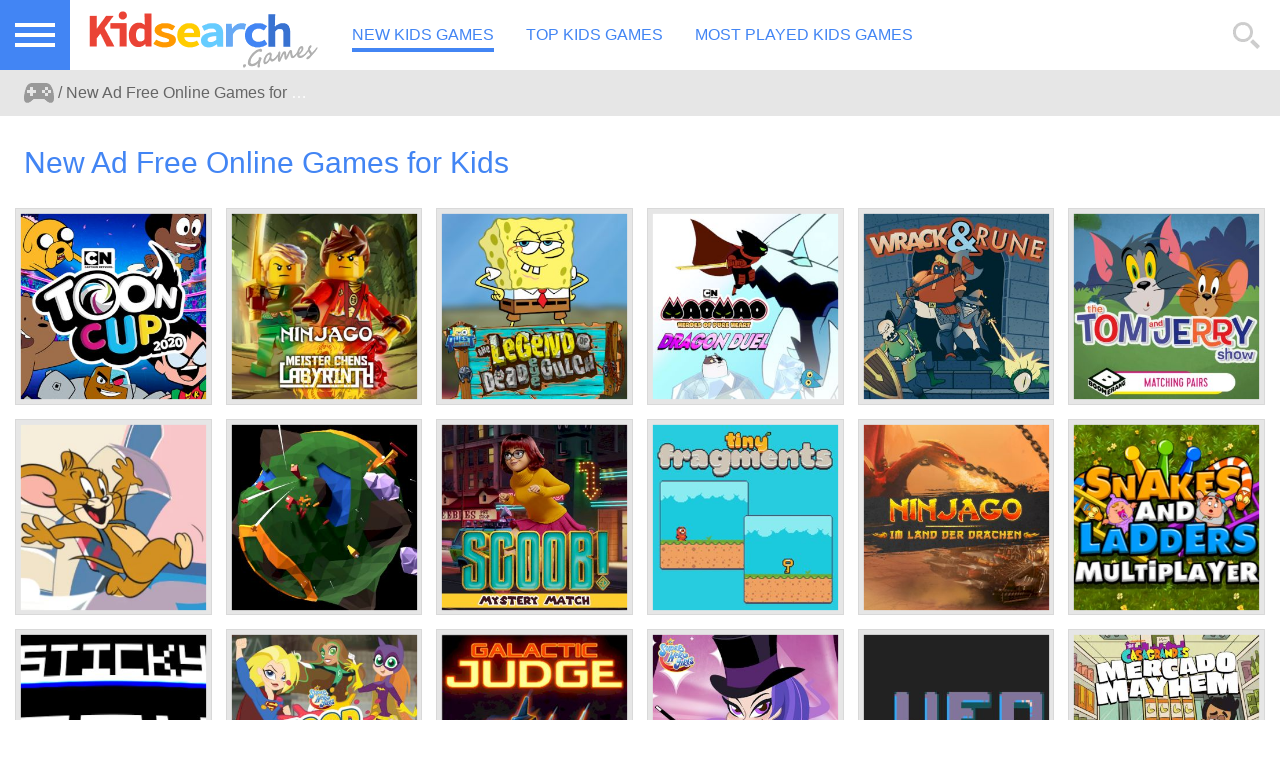

--- FILE ---
content_type: text/html; charset=utf-8
request_url: https://www.kidsearch.games/games/page/8
body_size: 7595
content:
<!doctype html><html lang="en"><head><meta charset="utf-8"><title>New Ad free online games for kids. Collection new online kids games without ads.  (Page: 8 from 13)</title><meta name="description" content="New Ad free kids games collection. All games without ads. New kids game every day.  (Page: 8 from 13)"><meta name="keywords" content="new kids games, new online games, new ad free games, free games w/o ads, play free game, games collection without ads, new ad free games for kids, page 8"><meta property="og:type" content="article" /><meta property="og:title" content="New Ad free online games for kids. Collection new online kids games without ads.  (Page: 8 from 13)" /><meta property="og:url" content="https://www.kidsearch.games/games/page/8?utm_campaign=og" /><meta property="og:description" content="New Ad free kids games collection. All games without ads. New kids game every day.  (Page: 8 from 13)" /><link rel="apple-touch-icon" sizes="57x57" href="/images/icons/www.kidsearch.games/apple-icon-57x57.png"><link rel="apple-touch-icon" sizes="60x60" href="/images/icons/www.kidsearch.games/apple-icon-60x60.png"><link rel="apple-touch-icon" sizes="72x72" href="/images/icons/www.kidsearch.games/apple-icon-72x72.png"><link rel="apple-touch-icon" sizes="76x76" href="/images/icons/www.kidsearch.games/apple-icon-76x76.png"><link rel="apple-touch-icon" sizes="114x114" href="/images/icons/www.kidsearch.games/apple-icon-114x114.png"><link rel="apple-touch-icon" sizes="120x120" href="/images/icons/www.kidsearch.games/apple-icon-120x120.png"><link rel="apple-touch-icon" sizes="144x144" href="/images/icons/www.kidsearch.games/apple-icon-144x144.png"><link rel="apple-touch-icon" sizes="152x152" href="/images/icons/www.kidsearch.games/apple-icon-152x152.png"><link rel="apple-touch-icon" sizes="180x180" href="/images/icons/www.kidsearch.games/apple-icon-180x180.png"><link rel="icon" type="image/png" sizes="192x192" href="/images/icons/www.kidsearch.games/android-icon-192x192.png"><link rel="icon" type="image/png" sizes="32x32" href="/images/icons/www.kidsearch.games/favicon-32x32.png"><link rel="icon" type="image/png" sizes="96x96" href="/images/icons/www.kidsearch.games/favicon-96x96.png"><link rel="icon" type="image/png" sizes="16x16" href="/images/icons/www.kidsearch.games/favicon-16x16.png"><link rel="manifest" href="/manifest.www.kidsearch.games.json"><link rel="shortcut icon" href="/images/icons/www.kidsearch.games/favicon.ico" type="image/x-icon"><link rel="next" href="https://www.kidsearch.games/games/page/9"><link rel="prev" href="https://www.kidsearch.games/games/page/7"><link rel="canonical" href="https://www.kidsearch.games/games/page/8"/><meta name="viewport" content="width=device-width,minimum-scale=1,initial-scale=1"><link rel='stylesheet' type='text/css' href='/css/min/portal01/kidsearch.games/main.css?16.18.2018' /><script id="owner:site_api" async src="/js/min/portal01.js?16.18.2018" type="text/javascript"></script><script>

            function initSite()
            {
                var site_config = new SiteApiConfig();
                site_config.set(SiteApiConfig.APP_GOOGLE_DFP_ENABLE,        true);
                site_config.set(SiteApiConfig.APP_GOOGLE_ANALYTICS_ID,      'G-HG54D052NR');
                site_config.set(SiteApiConfig.APP_COOKIES_CONFIG,
                    {
                        "message":  "This website uses cookies to ensure you get the best experience on our website.",
                        "dismiss":  "Ok",
                        "link":     "More About Cookie",
                        "href":     "/pages/privacy-policy"
                    });

                
                window.SITE_API = new SiteApi(site_config);
            }
            function init()
            {
                initSite();
            }

            (function(_hander)
            {
                var scripts = document.querySelectorAll("script[id^=owner]");
                var n = scripts.length;
                var n2 = n;
                function check() {n2--;if((n2 == 0)&&(_hander))_hander();}

                for (var i = 0; i < n; i++)
                {
                    var s = scripts[i];
                    var check_var = String(s.id).split(":")[1];
                    if (window[check_var] == true) check();
                    else
                    {
                        s.onload                    = function(){check()};
                        s.onreadystatechangescripts = function(){check()};
                    }
                }
            })(init);
        </script><script type="application/ld+json">
        {
            "@context": "http://schema.org",
            "@type": "Organization",
            "url": "https://www.kidsearch.games",
            "name": "Kid Search Games",
            "logo": "https://www.kidsearch.games/images/icons/www.kidsearch.games/600x60.png",
            "sameAs":
            [
                                                                                "http://www.kidsearch.games"
            ]
        }
    </script></head><body><header class="main-header"><a itemprop="url" class="header-item logo icon-logo" href="/" title="Ads free kids games search portal. Play online games for kids without ads.">Ads free kids games search portal. Play online games for kids without ads.</a><a itemprop="url" class="header-item logo icon-logo-small" href="/"></a><ul class="header-item"><li><a class="selected" title="New Kids Games" href="/games">New Kids Games</a></li><li><a class="" title="Top Kids Games" href="/best-games">Top Kids Games</a></li><li><a class="" title="Most Played Kids Games" href="/popular-games">Most Played Kids Games</a></li></ul><form class="header-item" id="search-form"><input type="text" id="search" placeholder="Search Kids Games" value=""><input type="submit" id="search-btn" name="search-btn"><input type="hidden" id="q" name="q"><label for="search" title="Search Kids Games"><div class="icon-icon-loupe"></div></label><label for="search-btn" title="Search Kids Games"><div class="icon-icon-loupe"></div></label></form></header><nav><input id="close-input" type="checkbox" autocomplete="off"><label class="menu-btn" for="close-input"><i class="menu icon-menu-open"></i><i class="close icon-menu-close"></i></label><div id="left-panel"><ul class="game-tags"><li class="menu-header nowrap">Kids Games Tags</li><li><a class="nowrap" href="/tag/arcade" title="Arcade">Arcade</a></li><li><a class="nowrap" href="/tag/puzzle" title="Puzzle">Puzzle</a></li><li><a class="nowrap" href="/tag/action" title="Action">Action</a></li><li><a class="nowrap" href="/tag/adventure" title="Adventure">Adventure</a></li><li><a class="nowrap" href="/tag/sport" title="Sport">Sport</a></li><li><a class="nowrap" href="/tag/io" title="IO">IO</a></li><li><a class="nowrap" href="/tag/strategy" title="Srategy">Srategy</a></li></ul><ul id="left-panel-menu"><li class="menu-header nowrap">Social Networks</li><li class="menu-header nowrap">Menu</li><li class="menu-item"><a class="nowrap" href="/page/about-us" title="About Us">About Us</a></li><li class="menu-item"><a class="nowrap" href="/page/contact-us" title="Contact Us">Contact Us</a></li><li class="menu-item"><a class="nowrap" href="/page/privacy" title="Privacy Policy">Privacy Policy</a></li><li class="menu-item"><a class="nowrap" href="/page/terms-of-use" title="Terms of Use">Terms of Use</a></li><li class="menu-item"><a class="nowrap" href="/page/extensions" title="Browser Extensions">Browser Extensions</a></li></ul></div><label id="menu-bg-hover" for="close-input"></label></nav><div class="breadcrumbs "><ol vocab="http://schema.org/" typeof="BreadcrumbList"><li property="itemListElement" typeof="ListItem"><a href="https://www.kidsearch.games/" property="item" typeof="WebPage" title="Search Online Kids Games without Ads"><i class="icon-icon-game"></i><span property="name">Search Online Kids Games without Ads</span></a><meta property="position" content="1"></li><li property="itemListElement" typeof="ListItem"><a href="https://www.kidsearch.games/games" property="item" typeof="WebPage" title="New Ad Free Online Games for Kids"><span property="name">New Ad Free Online Games for Kids</span></a><meta property="position" content="2"></li></ol></div><main class="main-container "><h1>New Ad Free Online Games for Kids</h1><div class="row"><div class="col s6 m4 l2 x1 game-item"><div><div><a class="main-button nowrap" href="/games/tooncup2020" target="_top">Play Game Toon Cup 2020</a><h3>Toon Cup 2020</h3><p>Get on the field....</p></div><a href="/games/tooncup2020" target="_top" title="Toon Cup 2020"><img src="/images/portal01/kidsearch.games/2x/imageholder.png" data-src="//files.kidsearch.games/game/a2e/61a/a2e61adebde125d6/images/320/tooncup2020.jpg" alt="Toon Cup 2020" title="Toon Cup 2020"></a></div></div><div class="col s6 m4 l2 x1 game-item"><div><div><a class="main-button nowrap" href="/games/ninjagomeisterchenslabyrinth" target="_top">Play Game Ninjago Meister Chens Labyrinth</a><h3>Ninjago Meister Chens Labyrinth</h3><p>Explore labyrinth....</p></div><a href="/games/ninjagomeisterchenslabyrinth" target="_top" title="Ninjago Meister Chens Labyrinth"><img src="/images/portal01/kidsearch.games/2x/imageholder.png" data-src="//files.kidsearch.games/game/ed5/f2e/ed5f2e765336628a/images/320/ninjagomeisterchenslabyrinth.jpg" alt="Ninjago Meister Chens Labyrinth" title="Ninjago Meister Chens Labyrinth"></a></div></div><div class="col s6 m4 l2 x1 game-item"><div><div><a class="main-button nowrap" href="/games/thelegendofdeadeyegulch" target="_top">Play Game The Legend of Dead Eye Gulch</a><h3>The Legend of Dead Eye Gulch</h3><p>Interact with characters....</p></div><a href="/games/thelegendofdeadeyegulch" target="_top" title="The Legend of Dead Eye Gulch"><img src="/images/portal01/kidsearch.games/2x/imageholder.png" data-src="//files.kidsearch.games/game/7bc/0b0/7bc0b098fa6941e1/images/320/thelegendofdeadeyegulch.jpg" alt="The Legend of Dead Eye Gulch" title="The Legend of Dead Eye Gulch"></a></div></div><div class="col s6 m4 l2 x1 game-item"><div><div><a class="main-button nowrap" href="/games/dragonduel" target="_top">Play Game Dragon Duel</a><h3>Dragon Duel</h3><p>Reach the dragon....</p></div><a href="/games/dragonduel" target="_top" title="Dragon Duel"><img src="/images/portal01/kidsearch.games/2x/imageholder.png" data-src="//files.kidsearch.games/game/753/26e/75326e80637a68e0/images/320/dragonduel.jpg" alt="Dragon Duel" title="Dragon Duel"></a></div></div><div class="col s6 m4 l2 x1 game-item"><div><div><a class="main-button nowrap" href="/games/wrackandrune" target="_top">Play Game Wrack &amp; Rune</a><h3>Wrack &amp; Rune</h3><p>Replenish health....</p></div><a href="/games/wrackandrune" target="_top" title="Wrack &amp; Rune"><img src="/images/portal01/kidsearch.games/2x/imageholder.png" data-src="//files.kidsearch.games/game/fed/286/fed2865a454994b1/images/320/wrackandrune.jpg" alt="Wrack &amp; Rune" title="Wrack &amp; Rune"></a></div></div><div class="col s6 m4 l2 x1 game-item"><div><div><a class="main-button nowrap" href="/games/thetomandjerryshowmatchingpairs" target="_top">Play Game The Tom and Jerry Show Matching Pairs</a><h3>The Tom and Jerry Show Matching Pairs</h3><p>Open similar cards....</p></div><a href="/games/thetomandjerryshowmatchingpairs" target="_top" title="The Tom and Jerry Show Matching Pairs"><img src="/images/portal01/kidsearch.games/2x/imageholder.png" data-src="//files.kidsearch.games/game/5b6/072/5b60722dfdb4f8fc/images/320/thetomandjerryshowmatchingpairs.jpg" alt="The Tom and Jerry Show Matching Pairs" title="The Tom and Jerry Show Matching Pairs"></a></div></div><div class="col s6 m4 l2 x1 game-item"><div><div><a class="main-button nowrap" href="/games/tomandjerryjetpack" target="_top">Play Game Tom and Jerry Jetpack</a><h3>Tom and Jerry Jetpack</h3><p>Catch cheese....</p></div><a href="/games/tomandjerryjetpack" target="_top" title="Tom and Jerry Jetpack"><img src="/images/portal01/kidsearch.games/2x/imageholder.png" data-src="//files.kidsearch.games/game/b54/3ee/b543ee129a136ac0/images/320/tomandjerryjetpack.jpg" alt="Tom and Jerry Jetpack" title="Tom and Jerry Jetpack"></a></div></div><div class="col s6 m4 l2 x1 game-item"><div><div><a class="main-button nowrap" href="/games/factions" target="_top">Play Game Factions</a><h3>Factions</h3><p>Capture spots....</p></div><a href="/games/factions" target="_top" title="Factions"><img src="/images/portal01/kidsearch.games/2x/imageholder.png" data-src="//files.kidsearch.games/game/d91/7e3/d917e3407dd77c06/images/320/factions.jpg" alt="Factions" title="Factions"></a></div></div><div class="col s6 m4 l2 x1 game-item"><div><div><a class="main-button nowrap" href="/games/scoobmysterymatch" target="_top">Play Game Scoob! Mystery Match</a><h3>Scoob! Mystery Match</h3><p>Get highest score....</p></div><a href="/games/scoobmysterymatch" target="_top" title="Scoob! Mystery Match"><img src="/images/portal01/kidsearch.games/2x/imageholder.png" data-src="//files.kidsearch.games/game/e71/87f/e7187f8a2b48fd82/images/320/scoobmysterymatch.jpg" alt="Scoob! Mystery Match" title="Scoob! Mystery Match"></a></div></div><div class="col s6 m4 l2 x1 game-item"><div><div><a class="main-button nowrap" href="/games/tinyfragments" target="_top">Play Game Tiny Fragments</a><h3>Tiny Fragments</h3><p>Get a fruit....</p></div><a href="/games/tinyfragments" target="_top" title="Tiny Fragments"><img src="/images/portal01/kidsearch.games/2x/imageholder.png" data-src="//files.kidsearch.games/game/bb5/086/bb5086b6a6f3ad72/images/320/tinyfragments.jpg" alt="Tiny Fragments" title="Tiny Fragments"></a></div></div><div class="col s6 m4 l2 x1 game-item"><div><div><a class="main-button nowrap" href="/games/ninjagoindragonsland" target="_top">Play Game LEGO Ninjago in Dragons Land</a><h3>LEGO Ninjago in Dragons Land</h3><p>Breath with fire....</p></div><a href="/games/ninjagoindragonsland" target="_top" title="LEGO Ninjago in Dragons Land"><img src="/images/portal01/kidsearch.games/2x/imageholder.png" data-src="//files.kidsearch.games/game/952/634/9526343921068eca/images/320/ninjagoindragonsland.jpg" alt="LEGO Ninjago in Dragons Land" title="LEGO Ninjago in Dragons Land"></a></div></div><div class="col s6 m4 l2 x1 game-item"><div><div><a class="main-button nowrap" href="/games/snakeandladdersmultiplayer" target="_top">Play Game Snake &amp; Ladders Multiplier</a><h3>Snake &amp; Ladders Multiplier</h3><p>Invite a friend....</p></div><a href="/games/snakeandladdersmultiplayer" target="_top" title="Snake &amp; Ladders Multiplier"><img src="/images/portal01/kidsearch.games/2x/imageholder.png" data-src="//files.kidsearch.games/game/aa9/fe1/aa9fe14e89b1d448/images/320/snakeandladdersmultiplayer.jpg" alt="Snake &amp; Ladders Multiplier" title="Snake &amp; Ladders Multiplier"></a></div></div><div class="col s6 m4 l2 x1 game-item"><div><div><a class="main-button nowrap" href="/games/stickysam" target="_top">Play Game Sticky Sam</a><h3>Sticky Sam</h3><p>Stick to walls....</p></div><a href="/games/stickysam" target="_top" title="Sticky Sam"><img src="/images/portal01/kidsearch.games/2x/imageholder.png" data-src="//files.kidsearch.games/game/23d/a0e/23da0ec4cef4dc0e/images/320/stickysam.jpg" alt="Sticky Sam" title="Sticky Sam"></a></div></div><div class="col s6 m4 l2 x1 game-item"><div><div><a class="main-button nowrap" href="/games/dcsuperherogirlsfoodfight" target="_top">Play Game DC Super Hero Girls Food Fight</a><h3>DC Super Hero Girls Food Fight</h3><p>Defeat other girl....</p></div><a href="/games/dcsuperherogirlsfoodfight" target="_top" title="DC Super Hero Girls Food Fight"><img src="/images/portal01/kidsearch.games/2x/imageholder.png" data-src="//files.kidsearch.games/game/652/ba6/652ba6563d4897e7/images/320/dcsuperherogirlsfoodfight.jpg" alt="DC Super Hero Girls Food Fight" title="DC Super Hero Girls Food Fight"></a></div></div><div class="col s6 m4 l2 x1 game-item"><div><div><a class="main-button nowrap" href="/games/galacticjudgehtml5" target="_top">Play Game Galactic Judge</a><h3>Galactic Judge</h3><p>Judge intruders....</p></div><a href="/games/galacticjudgehtml5" target="_top" title="Galactic Judge"><img src="/images/portal01/kidsearch.games/2x/imageholder.png" data-src="//files.kidsearch.games/game/ea2/310/ea2310896fb0eb6f/images/320/galacticjudgehtml5.jpg" alt="Galactic Judge" title="Galactic Judge"></a></div></div><div class="col s6 m4 l2 x1 game-item"><div><div><a class="main-button nowrap" href="/games/zatannasmagicshow" target="_top">Play Game Zatanna&#039;s Magic Show</a><h3>Zatanna&#039;s Magic Show</h3><p>Unleash magic....</p></div><a href="/games/zatannasmagicshow" target="_top" title="Zatanna&#039;s Magic Show"><img src="/images/portal01/kidsearch.games/2x/imageholder.png" data-src="//files.kidsearch.games/game/5eb/be3/5ebbe39245b401d3/images/320/zatannasmagicshow.jpg" alt="Zatanna&#039;s Magic Show" title="Zatanna&#039;s Magic Show"></a></div></div><div class="col s6 m4 l2 x1 game-item"><div><div><a class="main-button nowrap" href="/games/ufoswampodyssey" target="_top">Play Game UFO Swamp Odyssey</a><h3>UFO Swamp Odyssey</h3><p>Improve equipment....</p></div><a href="/games/ufoswampodyssey" target="_top" title="UFO Swamp Odyssey"><img src="/images/portal01/kidsearch.games/2x/imageholder.png" data-src="//files.kidsearch.games/game/243/96b/24396b8d883d99ff/images/320/ufoswampodyssey.jpg" alt="UFO Swamp Odyssey" title="UFO Swamp Odyssey"></a></div></div><div class="col s6 m4 l2 x1 game-item"><div><div><a class="main-button nowrap" href="/games/thecasagrandesmercadomayhem" target="_top">Play Game The Casagrandes Mercado Mayhem</a><h3>The Casagrandes Mercado Mayhem</h3><p>Make people happy....</p></div><a href="/games/thecasagrandesmercadomayhem" target="_top" title="The Casagrandes Mercado Mayhem"><img src="/images/portal01/kidsearch.games/2x/imageholder.png" data-src="//files.kidsearch.games/game/2c3/064/2c3064b7ef705e9e/images/320/thecasagrandesmercadomayhem.jpg" alt="The Casagrandes Mercado Mayhem" title="The Casagrandes Mercado Mayhem"></a></div></div><div class="col s6 m4 l2 x1 game-item"><div><div><a class="main-button nowrap" href="/games/harleyquinnvillainprincess" target="_top">Play Game Harley Quinn Villain Princess</a><h3>Harley Quinn Villain Princess</h3><p>Win back Joker....</p></div><a href="/games/harleyquinnvillainprincess" target="_top" title="Harley Quinn Villain Princess"><img src="/images/portal01/kidsearch.games/2x/imageholder.png" data-src="//files.kidsearch.games/game/58e/71d/58e71d8735a44ef3/images/320/harleyquinnvillainprincess.jpg" alt="Harley Quinn Villain Princess" title="Harley Quinn Villain Princess"></a></div></div><div class="col s6 m4 l2 x1 game-item"><div><div><a class="main-button nowrap" href="/games/howtodrawraven" target="_top">Play Game How to Draw Raven</a><h3>How to Draw Raven</h3><p>Complete drawing....</p></div><a href="/games/howtodrawraven" target="_top" title="How to Draw Raven"><img src="/images/portal01/kidsearch.games/2x/imageholder.png" data-src="//files.kidsearch.games/game/ef1/045/ef1045e8bec4c42d/images/320/howtodrawraven.jpg" alt="How to Draw Raven" title="How to Draw Raven"></a></div></div><div class="col s6 m4 l2 x1 game-item"><div><div><a class="main-button nowrap" href="/games/mightymops" target="_top">Play Game Mighty Mops</a><h3>Mighty Mops</h3><p>Help mighty mops....</p></div><a href="/games/mightymops" target="_top" title="Mighty Mops"><img src="/images/portal01/kidsearch.games/2x/imageholder.png" data-src="//files.kidsearch.games/game/6d2/5d9/6d25d921b668bb94/images/320/mightymops.jpg" alt="Mighty Mops" title="Mighty Mops"></a></div></div><div class="col s6 m4 l2 x1 game-item"><div><div><a class="main-button nowrap" href="/games/reversimania" target="_top">Play Game Reversi Mania</a><h3>Reversi Mania</h3><p>Click to change sides....</p></div><a href="/games/reversimania" target="_top" title="Reversi Mania"><img src="/images/portal01/kidsearch.games/2x/imageholder.png" data-src="//files.kidsearch.games/game/f79/c82/f79c8230b4ae53a3/images/320/reversimania.jpg" alt="Reversi Mania" title="Reversi Mania"></a></div></div><div class="col s6 m4 l2 x1 game-item"><div><div><a class="main-button nowrap" href="/games/spongebobsquarepantspickapath" target="_top">Play Game SpongeBob SquarePants Pick a Path</a><h3>SpongeBob SquarePants Pick a Path</h3><p>Get money for choice....</p></div><a href="/games/spongebobsquarepantspickapath" target="_top" title="SpongeBob SquarePants Pick a Path"><img src="/images/portal01/kidsearch.games/2x/imageholder.png" data-src="//files.kidsearch.games/game/f4e/e58/f4ee58799f524bc5/images/320/spongebobsquarepantspickapath.jpg" alt="SpongeBob SquarePants Pick a Path" title="SpongeBob SquarePants Pick a Path"></a></div></div><div class="col s6 m4 l2 x1 game-item"><div><div><a class="main-button nowrap" href="/games/cerbirds" target="_top">Play Game Cerbirds</a><h3>Cerbirds</h3><p>Deal with troubles....</p></div><a href="/games/cerbirds" target="_top" title="Cerbirds"><img src="/images/portal01/kidsearch.games/2x/imageholder.png" data-src="//files.kidsearch.games/game/0a8/19d/0a819d41f370827a/images/320/cerbirds.jpg" alt="Cerbirds" title="Cerbirds"></a></div></div><div class="col s6 m4 l2 x1 game-item"><div><div><a class="main-button nowrap" href="/games/cartoonnetworkmememaker" target="_top">Play Game Cartoon Maker Meme Maker</a><h3>Cartoon Maker Meme Maker</h3><p>Select universe....</p></div><a href="/games/cartoonnetworkmememaker" target="_top" title="Cartoon Maker Meme Maker"><img src="/images/portal01/kidsearch.games/2x/imageholder.png" data-src="//files.kidsearch.games/game/09c/b78/09cb781de0b38ba0/images/320/cartoonnetworkmememaker.jpg" alt="Cartoon Maker Meme Maker" title="Cartoon Maker Meme Maker"></a></div></div><div class="col s6 m4 l2 x1 game-item"><div><div><a class="main-button nowrap" href="/games/cardskeeper" target="_top">Play Game Cards Keeper</a><h3>Cards Keeper</h3><p>Survive attacks....</p></div><a href="/games/cardskeeper" target="_top" title="Cards Keeper"><img src="/images/portal01/kidsearch.games/2x/imageholder.png" data-src="//files.kidsearch.games/game/dd2/34f/dd234ff6367dc7b6/images/320/cardskeeper.jpg" alt="Cards Keeper" title="Cards Keeper"></a></div></div><div class="col s6 m4 l2 x1 game-item"><div><div><a class="main-button nowrap" href="/games/masterchessmultiplayer" target="_top">Play Game Master Chess Multiplayer</a><h3>Master Chess Multiplayer</h3><p>Face distant opponents....</p></div><a href="/games/masterchessmultiplayer" target="_top" title="Master Chess Multiplayer"><img src="/images/portal01/kidsearch.games/2x/imageholder.png" data-src="//files.kidsearch.games/game/1e2/7c3/1e27c3e81c4c8098/images/320/masterchessmultiplayer.jpg" alt="Master Chess Multiplayer" title="Master Chess Multiplayer"></a></div></div><div class="col s6 m4 l2 x1 game-item"><div><div><a class="main-button nowrap" href="/games/teentitansgozappingrun" target="_top">Play Game Teen Titans Go! Zapping Run</a><h3>Teen Titans Go! Zapping Run</h3><p>Collect coins....</p></div><a href="/games/teentitansgozappingrun" target="_top" title="Teen Titans Go! Zapping Run"><img src="/images/portal01/kidsearch.games/2x/imageholder.png" data-src="//files.kidsearch.games/game/703/883/703883a46b0ed8d3/images/320/teentitansgozappingrun.jpg" alt="Teen Titans Go! Zapping Run" title="Teen Titans Go! Zapping Run"></a></div></div><div class="col s6 m4 l2 x1 game-item"><div><div><a class="main-button nowrap" href="/games/marspowerindustriesfirstjob" target="_top">Play Game Mars Power Industries: First Job</a><h3>Mars Power Industries: First Job</h3><p>Dig for minerals....</p></div><a href="/games/marspowerindustriesfirstjob" target="_top" title="Mars Power Industries: First Job"><img src="/images/portal01/kidsearch.games/2x/imageholder.png" data-src="//files.kidsearch.games/game/6c0/888/6c08881ddbcf3c76/images/320/marspowerindustriesfirstjob.jpg" alt="Mars Power Industries: First Job" title="Mars Power Industries: First Job"></a></div></div><div class="col s6 m4 l2 x1 game-item"><div><div><a class="main-button nowrap" href="/games/dcsuperherogirlssuperbeats" target="_top">Play Game DC Super Hero Girls Super Beats!</a><h3>DC Super Hero Girls Super Beats!</h3><p>Press correct buttons....</p></div><a href="/games/dcsuperherogirlssuperbeats" target="_top" title="DC Super Hero Girls Super Beats!"><img src="/images/portal01/kidsearch.games/2x/imageholder.png" data-src="//files.kidsearch.games/game/8bf/fdc/8bffdc527145bf4d/images/320/dcsuperherogirlssuperbeats.jpg" alt="DC Super Hero Girls Super Beats!" title="DC Super Hero Girls Super Beats!"></a></div></div><div class="col s6 m4 l2 x1 game-item"><div><div><a class="main-button nowrap" href="/games/mrbeanmatchingpairs" target="_top">Play Game Mr. Bean Matching Pairs</a><h3>Mr. Bean Matching Pairs</h3><p>Get similar cards....</p></div><a href="/games/mrbeanmatchingpairs" target="_top" title="Mr. Bean Matching Pairs"><img src="/images/portal01/kidsearch.games/2x/imageholder.png" data-src="//files.kidsearch.games/game/b84/cf2/b84cf272e3c0e419/images/320/mrbeanmatchingpairs.jpg" alt="Mr. Bean Matching Pairs" title="Mr. Bean Matching Pairs"></a></div></div><div class="col s6 m4 l2 x1 game-item"><div><div><a class="main-button nowrap" href="/games/10x10icecreamadventure" target="_top">Play Game 10x10 Ice Cream Adventure</a><h3>10x10 Ice Cream Adventure</h3><p>Play with ice cream....</p></div><a href="/games/10x10icecreamadventure" target="_top" title="10x10 Ice Cream Adventure"><img src="/images/portal01/kidsearch.games/2x/imageholder.png" data-src="//files.kidsearch.games/game/6a7/589/6a758925bb270ef5/images/320/10x10icecreamadventure.jpg" alt="10x10 Ice Cream Adventure" title="10x10 Ice Cream Adventure"></a></div></div><div class="col s6 m4 l2 x1 game-item"><div><div><a class="main-button nowrap" href="/games/ninjagoracer" target="_top">Play Game Ninjago Racer</a><h3>Ninjago Racer</h3><p>Chase riders...</p></div><a href="/games/ninjagoracer" target="_top" title="Ninjago Racer"><img src="/images/portal01/kidsearch.games/2x/imageholder.png" data-src="//files.kidsearch.games/game/e40/26f/e4026fe91d54d792/images/320/ninjagoracer.jpg" alt="Ninjago Racer" title="Ninjago Racer"></a></div></div><div class="col s6 m4 l2 x1 game-item"><div><div><a class="main-button nowrap" href="/games/alarmy4riverland" target="_top">Play Game Alarmy 4 Riverland</a><h3>Alarmy 4 Riverland</h3><p>Explore new terrain....</p></div><a href="/games/alarmy4riverland" target="_top" title="Alarmy 4 Riverland"><img src="/images/portal01/kidsearch.games/2x/imageholder.png" data-src="//files.kidsearch.games/game/354/725/354725e247edbffe/images/320/alarmy4riverland.jpg" alt="Alarmy 4 Riverland" title="Alarmy 4 Riverland"></a></div></div><div class="col s6 m4 l2 x1 game-item"><div><div><a class="main-button nowrap" href="/games/howtodrawadorabat" target="_top">Play Game How to Draw Adorabat</a><h3>How to Draw Adorabat</h3><p>Complete stages....</p></div><a href="/games/howtodrawadorabat" target="_top" title="How to Draw Adorabat"><img src="/images/portal01/kidsearch.games/2x/imageholder.png" data-src="//files.kidsearch.games/game/19e/da7/19eda72ddb784998/images/320/howtodrawadorabat.jpg" alt="How to Draw Adorabat" title="How to Draw Adorabat"></a></div></div><div class="col s6 m4 l2 x1 game-item"><div><div><a class="main-button nowrap" href="/games/miningaroundzenox" target="_top">Play Game Mining Around Zenox</a><h3>Mining Around Zenox</h3><p>Launch the ship....</p></div><a href="/games/miningaroundzenox" target="_top" title="Mining Around Zenox"><img src="/images/portal01/kidsearch.games/2x/imageholder.png" data-src="//files.kidsearch.games/game/1ce/c0b/1cec0b7682087cbc/images/320/miningaroundzenox.jpg" alt="Mining Around Zenox" title="Mining Around Zenox"></a></div></div><div class="col s6 m4 l2 x1 game-item"><div><div><a class="main-button nowrap" href="/games/alanspizzeria" target="_top">Play Game Alan&#039;s Pizzeria</a><h3>Alan&#039;s Pizzeria</h3><p>Get positive feedback....</p></div><a href="/games/alanspizzeria" target="_top" title="Alan&#039;s Pizzeria"><img src="/images/portal01/kidsearch.games/2x/imageholder.png" data-src="//files.kidsearch.games/game/7a2/39e/7a239e36dafe8ff1/images/320/alanspizzeria.jpg" alt="Alan&#039;s Pizzeria" title="Alan&#039;s Pizzeria"></a></div></div><div class="col s6 m4 l2 x1 game-item"><div><div><a class="main-button nowrap" href="/games/tomandjerryparadepranks" target="_top">Play Game Tom and Jerry Parade Pranks</a><h3>Tom and Jerry Parade Pranks</h3><p>Control a snake....</p></div><a href="/games/tomandjerryparadepranks" target="_top" title="Tom and Jerry Parade Pranks"><img src="/images/portal01/kidsearch.games/2x/imageholder.png" data-src="//files.kidsearch.games/game/8b9/7c5/8b97c53edc961cf1/images/320/tomandjerryparadepranks.jpg" alt="Tom and Jerry Parade Pranks" title="Tom and Jerry Parade Pranks"></a></div></div><div class="col s6 m4 l2 x1 game-item"><div><div><a class="main-button nowrap" href="/games/rallyracer" target="_top">Play Game Rally Racer</a><h3>Rally Racer</h3><p>Overtake opponents....</p></div><a href="/games/rallyracer" target="_top" title="Rally Racer"><img src="/images/portal01/kidsearch.games/2x/imageholder.png" data-src="//files.kidsearch.games/game/3f5/6aa/3f56aa790510701d/images/320/rallyracer.jpg" alt="Rally Racer" title="Rally Racer"></a></div></div><div class="col s6 m4 l2 x1 game-item"><div><div><a class="main-button nowrap" href="/games/ultimatetictactoemultiplayer" target="_top">Play Game Ultimate Tic Tac Toe Multiplayer</a><h3>Ultimate Tic Tac Toe Multiplayer</h3><p>Place noughts or crosses....</p></div><a href="/games/ultimatetictactoemultiplayer" target="_top" title="Ultimate Tic Tac Toe Multiplayer"><img src="/images/portal01/kidsearch.games/2x/imageholder.png" data-src="//files.kidsearch.games/game/eea/65b/eea65b5fc6bcfbdf/images/320/ultimatetictactoemultiplayer.jpg" alt="Ultimate Tic Tac Toe Multiplayer" title="Ultimate Tic Tac Toe Multiplayer"></a></div></div><div class="col s6 m4 l2 x1 game-item"><div><div><a class="main-button nowrap" href="/games/newlooneytunesfindit" target="_top">Play Game New Looney Tunes Find It!</a><h3>New Looney Tunes Find It!</h3><p>Click on right character....</p></div><a href="/games/newlooneytunesfindit" target="_top" title="New Looney Tunes Find It!"><img src="/images/portal01/kidsearch.games/2x/imageholder.png" data-src="//files.kidsearch.games/game/9b1/6e0/9b16e02d304a3361/images/320/newlooneytunesfindit.jpg" alt="New Looney Tunes Find It!" title="New Looney Tunes Find It!"></a></div></div><div class="col s6 m4 l2 x1 game-item"><div><div><a class="main-button nowrap" href="/games/driftcupracing" target="_top">Play Game Drift Cup Racing</a><h3>Drift Cup Racing</h3><p>Upgrade your car....</p></div><a href="/games/driftcupracing" target="_top" title="Drift Cup Racing"><img src="/images/portal01/kidsearch.games/2x/imageholder.png" data-src="//files.kidsearch.games/game/6ee/6f2/6ee6f275df10653d/images/320/driftcupracing.jpg" alt="Drift Cup Racing" title="Drift Cup Racing"></a></div></div><div class="col s6 m4 l2 x1 game-item"><div><div><a class="main-button nowrap" href="/games/afrogsguidetoeatingflies" target="_top">Play Game A Frog’s Guide to Eating Flies</a><h3>A Frog’s Guide to Eating Flies</h3><p>Stretch the tongue....</p></div><a href="/games/afrogsguidetoeatingflies" target="_top" title="A Frog’s Guide to Eating Flies"><img src="/images/portal01/kidsearch.games/2x/imageholder.png" data-src="//files.kidsearch.games/game/ee7/e50/ee7e503265af9942/images/320/afrogsguidetoeatingflies.jpg" alt="A Frog’s Guide to Eating Flies" title="A Frog’s Guide to Eating Flies"></a></div></div><div class="col s6 m4 l2 x1 game-item"><div><div><a class="main-button nowrap" href="/games/classicminecraft" target="_top">Play Game Classic Minecraft</a><h3>Classic Minecraft</h3><p>Create with blocks....</p></div><a href="/games/classicminecraft" target="_top" title="Classic Minecraft"><img src="/images/portal01/kidsearch.games/2x/imageholder.png" data-src="//files.kidsearch.games/game/78a/f1a/78af1ae555ee5f70/images/320/classicminecraft.jpg" alt="Classic Minecraft" title="Classic Minecraft"></a></div></div><div class="col s6 m4 l2 x1 game-item"><div><div><a class="main-button nowrap" href="/games/cubeflip" target="_top">Play Game Cube Flip</a><h3>Cube Flip</h3><p>Reach pulsing spot....</p></div><a href="/games/cubeflip" target="_top" title="Cube Flip"><img src="/images/portal01/kidsearch.games/2x/imageholder.png" data-src="//files.kidsearch.games/game/20a/8f0/20a8f0b65e487211/images/320/cubeflip.jpg" alt="Cube Flip" title="Cube Flip"></a></div></div><div class="col s6 m4 l2 x1 game-item"><div><div><a class="main-button nowrap" href="/games/shapeandhue" target="_top">Play Game Shape and Hue</a><h3>Shape and Hue</h3><p>Enjoy making shapes....</p></div><a href="/games/shapeandhue" target="_top" title="Shape and Hue"><img src="/images/portal01/kidsearch.games/2x/imageholder.png" data-src="//files.kidsearch.games/game/224/344/224344a54a66e5aa/images/320/shapeandhue.jpg" alt="Shape and Hue" title="Shape and Hue"></a></div></div><div class="col s6 m4 l2 x1 game-item"><div><div><a class="main-button nowrap" href="/games/howtodrawgumball" target="_top">Play Game How to Draw Gumball</a><h3>How to Draw Gumball</h3><p>Draw Gumball....</p></div><a href="/games/howtodrawgumball" target="_top" title="How to Draw Gumball"><img src="/images/portal01/kidsearch.games/2x/imageholder.png" data-src="//files.kidsearch.games/game/56d/981/56d9816802ec6d04/images/320/howtodrawgumball.jpg" alt="How to Draw Gumball" title="How to Draw Gumball"></a></div></div><div class="col s6 m4 l2 x1 game-item"><div><div><a class="main-button nowrap" href="/games/alarmy3desert" target="_top">Play Game Alarmy 3 Desert</a><h3>Alarmy 3 Desert</h3><p>Wake up creatures....</p></div><a href="/games/alarmy3desert" target="_top" title="Alarmy 3 Desert"><img src="/images/portal01/kidsearch.games/2x/imageholder.png" data-src="//files.kidsearch.games/game/0bb/19e/0bb19e6be076e9f8/images/320/alarmy3desert.jpg" alt="Alarmy 3 Desert" title="Alarmy 3 Desert"></a></div></div><div class="col s6 m4 l2 x1 game-item"><div><div><a class="main-button nowrap" href="/games/howtodrawgrizzly" target="_top">Play Game How to Draw Grizzly</a><h3>How to Draw Grizzly</h3><p>Recreate a bear!...</p></div><a href="/games/howtodrawgrizzly" target="_top" title="How to Draw Grizzly"><img src="/images/portal01/kidsearch.games/2x/imageholder.png" data-src="//files.kidsearch.games/game/7cb/f9c/7cbf9c11b7b34f04/images/320/howtodrawgrizzly.jpg" alt="How to Draw Grizzly" title="How to Draw Grizzly"></a></div></div><div class="col s6 m4 l2 x1 game-item"><div><div><a class="main-button nowrap" href="/games/butterflyparty" target="_top">Play Game Butterfly Party</a><h3>Butterfly Party</h3><p>Make butterflies....</p></div><a href="/games/butterflyparty" target="_top" title="Butterfly Party"><img src="/images/portal01/kidsearch.games/2x/imageholder.png" data-src="//files.kidsearch.games/game/6cf/035/6cf035b0fe09adab/images/320/butterflyparty.jpg" alt="Butterfly Party" title="Butterfly Party"></a></div></div><div class="col s6 m4 l2 x1 game-item"><div><div><a class="main-button nowrap" href="/games/howtodrawbeastboy" target="_top">Play Game How to Draw Beast Boy</a><h3>How to Draw Beast Boy</h3><p>Draw character....</p></div><a href="/games/howtodrawbeastboy" target="_top" title="How to Draw Beast Boy"><img src="/images/portal01/kidsearch.games/2x/imageholder.png" data-src="//files.kidsearch.games/game/eab/0c6/eab0c6bb18c1a5aa/images/320/howtodrawbeastboy.jpg" alt="How to Draw Beast Boy" title="How to Draw Beast Boy"></a></div></div><div class="col s6 m4 l2 x1 game-item"><div><div><a class="main-button nowrap" href="/games/firemansampuzzleslider" target="_top">Play Game Fireman Sam Puzzle Slider</a><h3>Fireman Sam Puzzle Slider</h3><p>Move fragments....</p></div><a href="/games/firemansampuzzleslider" target="_top" title="Fireman Sam Puzzle Slider"><img src="/images/portal01/kidsearch.games/2x/imageholder.png" data-src="//files.kidsearch.games/game/3be/3a4/3be3a46d580b3dc4/images/320/firemansampuzzleslider.jpg" alt="Fireman Sam Puzzle Slider" title="Fireman Sam Puzzle Slider"></a></div></div><div class="col s6 m4 l2 x1 game-item"><div><div><a class="main-button nowrap" href="/games/howtodrawjake" target="_top">Play Game How to Draw Jake</a><h3>How to Draw Jake</h3><p>Complete drawing....</p></div><a href="/games/howtodrawjake" target="_top" title="How to Draw Jake"><img src="/images/portal01/kidsearch.games/2x/imageholder.png" data-src="//files.kidsearch.games/game/f6c/87f/f6c87fcd69f06cde/images/320/howtodrawjake.jpg" alt="How to Draw Jake" title="How to Draw Jake"></a></div></div><div class="col s6 m4 l2 x1 game-item"><div><div><a class="main-button nowrap" href="/games/readyforpreschoolfeelings" target="_top">Play Game Ready for Preschool Feelings</a><h3>Ready for Preschool Feelings</h3><p>Learn emotions....</p></div><a href="/games/readyforpreschoolfeelings" target="_top" title="Ready for Preschool Feelings"><img src="/images/portal01/kidsearch.games/2x/imageholder.png" data-src="//files.kidsearch.games/game/33c/055/33c0554e2418c27f/images/320/readyforpreschoolfeelings.jpg" alt="Ready for Preschool Feelings" title="Ready for Preschool Feelings"></a></div></div><div class="col s6 m4 l2 x1 game-item"><div><div><a class="main-button nowrap" href="/games/junglebricks" target="_top">Play Game Jungle Bricks</a><h3>Jungle Bricks</h3><p>Stop the pattern....</p></div><a href="/games/junglebricks" target="_top" title="Jungle Bricks"><img src="/images/portal01/kidsearch.games/2x/imageholder.png" data-src="//files.kidsearch.games/game/fb7/77e/fb777e444209d9ac/images/320/junglebricks.jpg" alt="Jungle Bricks" title="Jungle Bricks"></a></div></div><div class="col s6 m4 l2 x1 game-item"><div><div><a class="main-button nowrap" href="/games/alarmy2cristalland" target="_top">Play Game Alarmy 2 Cristalland</a><h3>Alarmy 2 Cristalland</h3><p>Wake up red creatures....</p></div><a href="/games/alarmy2cristalland" target="_top" title="Alarmy 2 Cristalland"><img src="/images/portal01/kidsearch.games/2x/imageholder.png" data-src="//files.kidsearch.games/game/e06/e4a/e06e4a2c688670b7/images/320/alarmy2cristalland.jpg" alt="Alarmy 2 Cristalland" title="Alarmy 2 Cristalland"></a></div></div><div class="col s6 m4 l2 x1 game-item"><div><div><a class="main-button nowrap" href="/games/battleshipsarmada" target="_top">Play Game Battleships Armada</a><h3>Battleships Armada</h3><p>Guess ship locations....</p></div><a href="/games/battleshipsarmada" target="_top" title="Battleships Armada"><img src="/images/portal01/kidsearch.games/2x/imageholder.png" data-src="//files.kidsearch.games/game/f94/889/f94889c4c1a28b62/images/320/battleshipsarmada.jpg" alt="Battleships Armada" title="Battleships Armada"></a></div></div><div class="col s6 m4 l2 x1 game-item"><div><div><a class="main-button nowrap" href="/games/powpet" target="_top">Play Game Pow Pet</a><h3>Pow Pet</h3><p>Get coins for food....</p></div><a href="/games/powpet" target="_top" title="Pow Pet"><img src="/images/portal01/kidsearch.games/2x/imageholder.png" data-src="//files.kidsearch.games/game/947/000/947000d1f80071ff/images/320/powpet.jpg" alt="Pow Pet" title="Pow Pet"></a></div></div><div class="col s6 m4 l2 x1 game-item"><div><div><a class="main-button nowrap" href="/games/elementalmagicpuzzle" target="_top">Play Game Elemental Magic Puzzle</a><h3>Elemental Magic Puzzle</h3><p>Use some magic....</p></div><a href="/games/elementalmagicpuzzle" target="_top" title="Elemental Magic Puzzle"><img src="/images/portal01/kidsearch.games/2x/imageholder.png" data-src="//files.kidsearch.games/game/14e/5ea/14e5eafcdafd1a66/images/320/elementalmagicpuzzle.jpg" alt="Elemental Magic Puzzle" title="Elemental Magic Puzzle"></a></div></div><div class="col s6 m4 l2 x1 game-item"><div><div><a class="main-button nowrap" href="/games/alarmy" target="_top">Play Game Alarmy</a><h3>Alarmy</h3><p>Wake up creatures....</p></div><a href="/games/alarmy" target="_top" title="Alarmy"><img src="/images/portal01/kidsearch.games/2x/imageholder.png" data-src="//files.kidsearch.games/game/6c2/7c7/6c27c7b18391f753/images/320/alarmy.jpg" alt="Alarmy" title="Alarmy"></a></div></div></div><div class="row"><div class="col"><ul class="pagenator"><li><a href="/games/page/7"><i class="icon-icon-arrow-left"></i></a></li><li class=""><a  href="/games">1</a></li><li>...</li><li class=""><a  href="/games/page/6">6</a></li><li class=""><a  href="/games/page/7">7</a></li><li class="selected"><a  href="/games/page/8">8</a></li><li class=""><a  href="/games/page/9">9</a></li><li class=""><a  href="/games/page/10">10</a></li><li>...</li><li class=""><a  href="/games/page/13">13</a></li><li><a href="/games/page/9"><i class="icon-icon-arrow-right"></i></a></li></ul></div></div><div class="row"><div class="col"></div></div></main><footer class=" main-footer"><div class="row"><p>Copyright ©2019-2023 <a href="/" title="Ads Free Games for Kids">Kidsearch.Games</a> - All rights reserved.</p><p>All logos and images used on this website are registered trademarks of their owners.</p><p class="content"></p></div><div class="row"><div class="menu-footer"><h3>Menu</h3><ul><li><a href="/page/about-us" title="About Us">About Us</a></li><li><a href="/page/contact-us" title="Contact Us">Contact Us</a></li><li><a href="/page/privacy" title="Privacy Policy">Privacy Policy</a></li><li><a href="/page/terms-of-use" title="Terms of Use">Terms of Use</a></li><li><a href="/page/extensions" title="Browser Extensions">Browser Extensions</a></li></ul></div></div><div class="row align-center"><div class="logo-footer icon-logo-footer"></div></div></footer><script defer src="https://static.cloudflareinsights.com/beacon.min.js/vcd15cbe7772f49c399c6a5babf22c1241717689176015" integrity="sha512-ZpsOmlRQV6y907TI0dKBHq9Md29nnaEIPlkf84rnaERnq6zvWvPUqr2ft8M1aS28oN72PdrCzSjY4U6VaAw1EQ==" data-cf-beacon='{"version":"2024.11.0","token":"be7737a48269404cbd9be2cd14e041b1","r":1,"server_timing":{"name":{"cfCacheStatus":true,"cfEdge":true,"cfExtPri":true,"cfL4":true,"cfOrigin":true,"cfSpeedBrain":true},"location_startswith":null}}' crossorigin="anonymous"></script>
</body></html>